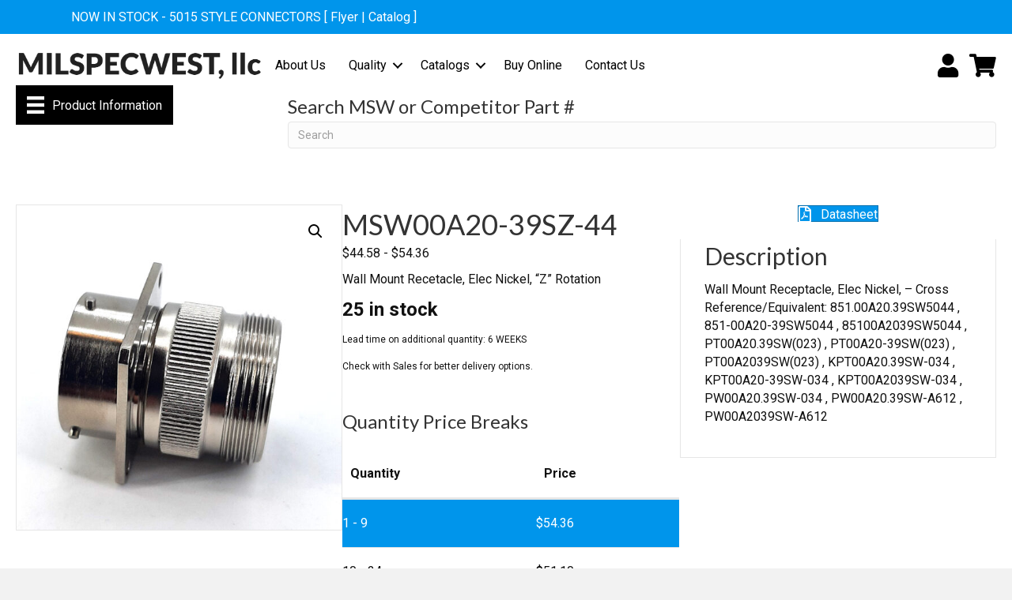

--- FILE ---
content_type: text/css
request_url: https://milspecwest.com/wp-content/uploads/bb-plugin/cache/3d28dc35fa15a4535b3512af16e91330-layout-bundle.css?ver=2.10.0.5-1.5.2.1
body_size: 8640
content:
.fl-builder-content *,.fl-builder-content *:before,.fl-builder-content *:after {-webkit-box-sizing: border-box;-moz-box-sizing: border-box;box-sizing: border-box;}.fl-row:before,.fl-row:after,.fl-row-content:before,.fl-row-content:after,.fl-col-group:before,.fl-col-group:after,.fl-col:before,.fl-col:after,.fl-module:not([data-accepts]):before,.fl-module:not([data-accepts]):after,.fl-module-content:before,.fl-module-content:after {display: table;content: " ";}.fl-row:after,.fl-row-content:after,.fl-col-group:after,.fl-col:after,.fl-module:not([data-accepts]):after,.fl-module-content:after {clear: both;}.fl-clear {clear: both;}.fl-row,.fl-row-content {margin-left: auto;margin-right: auto;min-width: 0;}.fl-row-content-wrap {position: relative;}.fl-builder-mobile .fl-row-bg-photo .fl-row-content-wrap {background-attachment: scroll;}.fl-row-bg-video,.fl-row-bg-video .fl-row-content,.fl-row-bg-embed,.fl-row-bg-embed .fl-row-content {position: relative;}.fl-row-bg-video .fl-bg-video,.fl-row-bg-embed .fl-bg-embed-code {bottom: 0;left: 0;overflow: hidden;position: absolute;right: 0;top: 0;}.fl-row-bg-video .fl-bg-video video,.fl-row-bg-embed .fl-bg-embed-code video {bottom: 0;left: 0px;max-width: none;position: absolute;right: 0;top: 0px;}.fl-row-bg-video .fl-bg-video video {min-width: 100%;min-height: 100%;width: auto;height: auto;}.fl-row-bg-video .fl-bg-video iframe,.fl-row-bg-embed .fl-bg-embed-code iframe {pointer-events: none;width: 100vw;height: 56.25vw; max-width: none;min-height: 100vh;min-width: 177.77vh; position: absolute;top: 50%;left: 50%;-ms-transform: translate(-50%, -50%); -webkit-transform: translate(-50%, -50%); transform: translate(-50%, -50%);}.fl-bg-video-fallback {background-position: 50% 50%;background-repeat: no-repeat;background-size: cover;bottom: 0px;left: 0px;position: absolute;right: 0px;top: 0px;}.fl-row-bg-slideshow,.fl-row-bg-slideshow .fl-row-content {position: relative;}.fl-row .fl-bg-slideshow {bottom: 0;left: 0;overflow: hidden;position: absolute;right: 0;top: 0;z-index: 0;}.fl-builder-edit .fl-row .fl-bg-slideshow * {bottom: 0;height: auto !important;left: 0;position: absolute !important;right: 0;top: 0;}.fl-row-bg-overlay .fl-row-content-wrap:after {border-radius: inherit;content: '';display: block;position: absolute;top: 0;right: 0;bottom: 0;left: 0;z-index: 0;}.fl-row-bg-overlay .fl-row-content {position: relative;z-index: 1;}.fl-row-default-height .fl-row-content-wrap,.fl-row-custom-height .fl-row-content-wrap {display: -webkit-box;display: -webkit-flex;display: -ms-flexbox;display: flex;min-height: 100vh;}.fl-row-overlap-top .fl-row-content-wrap {display: -webkit-inline-box;display: -webkit-inline-flex;display: -moz-inline-box;display: -ms-inline-flexbox;display: inline-flex;width: 100%;}.fl-row-default-height .fl-row-content-wrap,.fl-row-custom-height .fl-row-content-wrap {min-height: 0;}.fl-row-default-height .fl-row-content,.fl-row-full-height .fl-row-content,.fl-row-custom-height .fl-row-content {-webkit-box-flex: 1 1 auto; -moz-box-flex: 1 1 auto;-webkit-flex: 1 1 auto;-ms-flex: 1 1 auto;flex: 1 1 auto;}.fl-row-default-height .fl-row-full-width.fl-row-content,.fl-row-full-height .fl-row-full-width.fl-row-content,.fl-row-custom-height .fl-row-full-width.fl-row-content {max-width: 100%;width: 100%;}.fl-row-default-height.fl-row-align-center .fl-row-content-wrap,.fl-row-full-height.fl-row-align-center .fl-row-content-wrap,.fl-row-custom-height.fl-row-align-center .fl-row-content-wrap {-webkit-align-items: center;-webkit-box-align: center;-webkit-box-pack: center;-webkit-justify-content: center;-ms-flex-align: center;-ms-flex-pack: center;justify-content: center;align-items: center;}.fl-row-default-height.fl-row-align-bottom .fl-row-content-wrap,.fl-row-full-height.fl-row-align-bottom .fl-row-content-wrap,.fl-row-custom-height.fl-row-align-bottom .fl-row-content-wrap {-webkit-align-items: flex-end;-webkit-justify-content: flex-end;-webkit-box-align: end;-webkit-box-pack: end;-ms-flex-align: end;-ms-flex-pack: end;justify-content: flex-end;align-items: flex-end;}.fl-col-group-equal-height {display: flex;flex-wrap: wrap;width: 100%;}.fl-col-group-equal-height.fl-col-group-has-child-loading {flex-wrap: nowrap;}.fl-col-group-equal-height .fl-col,.fl-col-group-equal-height .fl-col-content {display: flex;flex: 1 1 auto;}.fl-col-group-equal-height .fl-col-content {flex-direction: column;flex-shrink: 1;min-width: 1px;max-width: 100%;width: 100%;}.fl-col-group-equal-height:before,.fl-col-group-equal-height .fl-col:before,.fl-col-group-equal-height .fl-col-content:before,.fl-col-group-equal-height:after,.fl-col-group-equal-height .fl-col:after,.fl-col-group-equal-height .fl-col-content:after{content: none;}.fl-col-group-nested.fl-col-group-equal-height.fl-col-group-align-top .fl-col-content,.fl-col-group-equal-height.fl-col-group-align-top .fl-col-content {justify-content: flex-start;}.fl-col-group-nested.fl-col-group-equal-height.fl-col-group-align-center .fl-col-content,.fl-col-group-equal-height.fl-col-group-align-center .fl-col-content {justify-content: center;}.fl-col-group-nested.fl-col-group-equal-height.fl-col-group-align-bottom .fl-col-content,.fl-col-group-equal-height.fl-col-group-align-bottom .fl-col-content {justify-content: flex-end;}.fl-col-group-equal-height.fl-col-group-align-center .fl-col-group {width: 100%;}.fl-col {float: left;min-height: 1px;}.fl-col-bg-overlay .fl-col-content {position: relative;}.fl-col-bg-overlay .fl-col-content:after {border-radius: inherit;content: '';display: block;position: absolute;top: 0;right: 0;bottom: 0;left: 0;z-index: 0;}.fl-col-bg-overlay .fl-module {position: relative;z-index: 2;}.single:not(.woocommerce).single-fl-builder-template .fl-content {width: 100%;}.fl-builder-layer {position: absolute;top:0;left:0;right: 0;bottom: 0;z-index: 0;pointer-events: none;overflow: hidden;}.fl-builder-shape-layer {z-index: 0;}.fl-builder-shape-layer.fl-builder-bottom-edge-layer {z-index: 1;}.fl-row-bg-overlay .fl-builder-shape-layer {z-index: 1;}.fl-row-bg-overlay .fl-builder-shape-layer.fl-builder-bottom-edge-layer {z-index: 2;}.fl-row-has-layers .fl-row-content {z-index: 1;}.fl-row-bg-overlay .fl-row-content {z-index: 2;}.fl-builder-layer > * {display: block;position: absolute;top:0;left:0;width: 100%;}.fl-builder-layer + .fl-row-content {position: relative;}.fl-builder-layer .fl-shape {fill: #aaa;stroke: none;stroke-width: 0;width:100%;}@supports (-webkit-touch-callout: inherit) {.fl-row.fl-row-bg-parallax .fl-row-content-wrap,.fl-row.fl-row-bg-fixed .fl-row-content-wrap {background-position: center !important;background-attachment: scroll !important;}}@supports (-webkit-touch-callout: none) {.fl-row.fl-row-bg-fixed .fl-row-content-wrap {background-position: center !important;background-attachment: scroll !important;}}.fl-clearfix:before,.fl-clearfix:after {display: table;content: " ";}.fl-clearfix:after {clear: both;}.sr-only {position: absolute;width: 1px;height: 1px;padding: 0;overflow: hidden;clip: rect(0,0,0,0);white-space: nowrap;border: 0;}.fl-builder-content .fl-button:is(a, button),.fl-builder-content a.fl-button:visited {border-radius: 4px;display: inline-block;font-size: 16px;font-weight: normal;line-height: 18px;padding: 12px 24px;text-decoration: none;text-shadow: none;}.fl-builder-content .fl-button:hover {text-decoration: none;}.fl-builder-content .fl-button:active {position: relative;top: 1px;}.fl-builder-content .fl-button-width-full .fl-button {width: 100%;display: block;text-align: center;}.fl-builder-content .fl-button-width-custom .fl-button {display: inline-block;text-align: center;max-width: 100%;}.fl-builder-content .fl-button-left {text-align: left;}.fl-builder-content .fl-button-center {text-align: center;}.fl-builder-content .fl-button-right {text-align: right;}.fl-builder-content .fl-button i {font-size: 1.3em;height: auto;margin-right:8px;vertical-align: middle;width: auto;}.fl-builder-content .fl-button i.fl-button-icon-after {margin-left: 8px;margin-right: 0;}.fl-builder-content .fl-button-has-icon .fl-button-text {vertical-align: middle;}.fl-icon-wrap {display: inline-block;}.fl-icon {display: table-cell;vertical-align: middle;}.fl-icon a {text-decoration: none;}.fl-icon i {float: right;height: auto;width: auto;}.fl-icon i:before {border: none !important;height: auto;width: auto;}.fl-icon-text {display: table-cell;text-align: left;padding-left: 15px;vertical-align: middle;}.fl-icon-text-empty {display: none;}.fl-icon-text *:last-child {margin: 0 !important;padding: 0 !important;}.fl-icon-text a {text-decoration: none;}.fl-icon-text span {display: block;}.fl-icon-text span.mce-edit-focus {min-width: 1px;}.fl-module img {max-width: 100%;}.fl-photo {line-height: 0;position: relative;}.fl-photo-align-left {text-align: left;}.fl-photo-align-center {text-align: center;}.fl-photo-align-right {text-align: right;}.fl-photo-content {display: inline-block;line-height: 0;position: relative;max-width: 100%;}.fl-photo-img-svg {width: 100%;}.fl-photo-content img {display: inline;height: auto;max-width: 100%;}.fl-photo-crop-circle img {-webkit-border-radius: 100%;-moz-border-radius: 100%;border-radius: 100%;}.fl-photo-caption {font-size: 13px;line-height: 18px;overflow: hidden;text-overflow: ellipsis;}.fl-photo-caption-below {padding-bottom: 20px;padding-top: 10px;}.fl-photo-caption-hover {background: rgba(0,0,0,0.7);bottom: 0;color: #fff;left: 0;opacity: 0;filter: alpha(opacity = 0);padding: 10px 15px;position: absolute;right: 0;-webkit-transition:opacity 0.3s ease-in;-moz-transition:opacity 0.3s ease-in;transition:opacity 0.3s ease-in;}.fl-photo-content:hover .fl-photo-caption-hover {opacity: 100;filter: alpha(opacity = 100);}.fl-builder-pagination,.fl-builder-pagination-load-more {padding: 40px 0;}.fl-builder-pagination ul.page-numbers {list-style: none;margin: 0;padding: 0;text-align: center;}.fl-builder-pagination li {display: inline-block;list-style: none;margin: 0;padding: 0;}.fl-builder-pagination li a.page-numbers,.fl-builder-pagination li span.page-numbers {border: 1px solid #e6e6e6;display: inline-block;padding: 5px 10px;margin: 0 0 5px;}.fl-builder-pagination li a.page-numbers:hover,.fl-builder-pagination li span.current {background: #f5f5f5;text-decoration: none;}.fl-slideshow,.fl-slideshow * {-webkit-box-sizing: content-box;-moz-box-sizing: content-box;box-sizing: content-box;}.fl-slideshow .fl-slideshow-image img {max-width: none !important;}.fl-slideshow-social {line-height: 0 !important;}.fl-slideshow-social * {margin: 0 !important;}.fl-builder-content .bx-wrapper .bx-viewport {background: transparent;border: none;box-shadow: none;left: 0;}.mfp-wrap button.mfp-arrow,.mfp-wrap button.mfp-arrow:active,.mfp-wrap button.mfp-arrow:hover,.mfp-wrap button.mfp-arrow:focus {background: transparent !important;border: none !important;outline: none;position: absolute;top: 50%;box-shadow: none !important;}.mfp-wrap .mfp-close,.mfp-wrap .mfp-close:active,.mfp-wrap .mfp-close:hover,.mfp-wrap .mfp-close:focus {background: transparent !important;border: none !important;outline: none;position: absolute;top: 0;box-shadow: none !important;}.admin-bar .mfp-wrap .mfp-close,.admin-bar .mfp-wrap .mfp-close:active,.admin-bar .mfp-wrap .mfp-close:hover,.admin-bar .mfp-wrap .mfp-close:focus {top: 32px!important;}img.mfp-img {padding: 0;}.mfp-counter {display: none;}.mfp-wrap .mfp-preloader.fa {font-size: 30px;}.fl-form-field {margin-bottom: 15px;}.fl-form-field input.fl-form-error {border-color: #DD6420;}.fl-form-error-message {clear: both;color: #DD6420;display: none;padding-top: 8px;font-size: 12px;font-weight: lighter;}.fl-form-button-disabled {opacity: 0.5;}.fl-animation {opacity: 0;}body.fl-no-js .fl-animation {opacity: 1;}.fl-builder-preview .fl-animation,.fl-builder-edit .fl-animation,.fl-animated {opacity: 1;}.fl-animated {animation-fill-mode: both;}.fl-button.fl-button-icon-animation i {width: 0 !important;opacity: 0;transition: all 0.2s ease-out;}.fl-button.fl-button-icon-animation:hover i {opacity: 1 !important;}.fl-button.fl-button-icon-animation i.fl-button-icon-after {margin-left: 0px !important;}.fl-button.fl-button-icon-animation:hover i.fl-button-icon-after {margin-left: 10px !important;}.fl-button.fl-button-icon-animation i.fl-button-icon-before {margin-right: 0 !important;}.fl-button.fl-button-icon-animation:hover i.fl-button-icon-before {margin-right: 20px !important;margin-left: -10px;}@media (max-width: 1200px) {}@media (max-width: 992px) { .fl-col-group.fl-col-group-medium-reversed {display: -webkit-flex;display: flex;-webkit-flex-wrap: wrap-reverse;flex-wrap: wrap-reverse;flex-direction: row-reverse;} }@media (max-width: 768px) { .fl-row-content-wrap {background-attachment: scroll !important;}.fl-row-bg-parallax .fl-row-content-wrap {background-attachment: scroll !important;background-position: center center !important;}.fl-col-group.fl-col-group-equal-height {display: block;}.fl-col-group.fl-col-group-equal-height.fl-col-group-custom-width {display: -webkit-box;display: -webkit-flex;display: flex;}.fl-col-group.fl-col-group-responsive-reversed {display: -webkit-flex;display: flex;-webkit-flex-wrap: wrap-reverse;flex-wrap: wrap-reverse;flex-direction: row-reverse;}.fl-col-group.fl-col-group-responsive-reversed .fl-col:not(.fl-col-small-custom-width) {flex-basis: 100%;width: 100% !important;}.fl-col-group.fl-col-group-medium-reversed:not(.fl-col-group-responsive-reversed) {display: unset;display: unset;-webkit-flex-wrap: unset;flex-wrap: unset;flex-direction: unset;}.fl-col {clear: both;float: none;margin-left: auto;margin-right: auto;width: auto !important;}.fl-col-small:not(.fl-col-small-full-width) {max-width: 400px;}.fl-block-col-resize {display:none;}.fl-row[data-node] .fl-row-content-wrap {margin: 0;padding-left: 0;padding-right: 0;}.fl-row[data-node] .fl-bg-video,.fl-row[data-node] .fl-bg-slideshow {left: 0;right: 0;}.fl-col[data-node] .fl-col-content {margin: 0;padding-left: 0;padding-right: 0;} }@media (min-width: 1201px) {html .fl-visible-large:not(.fl-visible-desktop),html .fl-visible-medium:not(.fl-visible-desktop),html .fl-visible-mobile:not(.fl-visible-desktop) {display: none;}}@media (min-width: 993px) and (max-width: 1200px) {html .fl-visible-desktop:not(.fl-visible-large),html .fl-visible-medium:not(.fl-visible-large),html .fl-visible-mobile:not(.fl-visible-large) {display: none;}}@media (min-width: 769px) and (max-width: 992px) {html .fl-visible-desktop:not(.fl-visible-medium),html .fl-visible-large:not(.fl-visible-medium),html .fl-visible-mobile:not(.fl-visible-medium) {display: none;}}@media (max-width: 768px) {html .fl-visible-desktop:not(.fl-visible-mobile),html .fl-visible-large:not(.fl-visible-mobile),html .fl-visible-medium:not(.fl-visible-mobile) {display: none;}}.fl-col-content {display: flex;flex-direction: column;}.fl-row-fixed-width {max-width: 1100px;}.fl-builder-content > .fl-module-box {margin: 0;}.fl-row-content-wrap {margin-top: 0px;margin-right: 0px;margin-bottom: 0px;margin-left: 0px;padding-top: 20px;padding-right: 20px;padding-bottom: 20px;padding-left: 20px;}.fl-module-content, .fl-module:where(.fl-module:not(:has(> .fl-module-content))) {margin-top: 20px;margin-right: 20px;margin-bottom: 20px;margin-left: 20px;}.fl-node-5f7a119dbb64a > .fl-row-content-wrap {background-color: #0095eb;} .fl-node-5f7a119dbb64a > .fl-row-content-wrap {padding-top:0px;padding-bottom:0px;}.fl-node-5f7a0d0fee5b5 > .fl-row-content-wrap {background-color: #ffffff;border-top-width: 1px;border-right-width: 0px;border-bottom-width: 1px;border-left-width: 0px;}.fl-node-5f7a0d0fee5b5 .fl-row-content {max-width: 1400px;} .fl-node-5f7a0d0fee5b5 > .fl-row-content-wrap {padding-top:15px;padding-bottom:10px;}.fl-node-5f7a0d0fee5c2 {width: 25.34%;}.fl-node-5f7a0d0fee5c2 > .fl-col-content {border-top-width: 1px;border-right-width: 1px;border-bottom-width: 1px;border-left-width: 1px;}@media(max-width: 768px) {.fl-builder-content .fl-node-5f7a0d0fee5c2 {width: 80% !important;max-width: none;clear: none;float: left;}}.fl-node-5f7a119dc0c1c {width: 100%;}.fl-node-5f7a7043d6584 {width: 25.29%;}.fl-node-5f7a0d0fee5c4 {width: 60.8%;}.fl-node-5f7a0d0fee5c4 > .fl-col-content {border-top-width: 1px;border-right-width: 1px;border-bottom-width: 1px;border-left-width: 1px;}@media(max-width: 768px) {.fl-builder-content .fl-node-5f7a0d0fee5c4 {width: 20% !important;max-width: none;clear: none;float: left;}}.fl-node-5f7a7043d6587 {width: 74.71%;}.fl-node-5f7a14c4dba13 {width: 13.86%;}.fl-menu ul,.fl-menu li{list-style: none;margin: 0;padding: 0;}.fl-menu .menu:before,.fl-menu .menu:after{content: '';display: table;clear: both;}.fl-menu-horizontal {display: inline-flex;flex-wrap: wrap;align-items: center;}.fl-menu li{position: relative;}.fl-menu a{display: block;padding: 10px;text-decoration: none;}.fl-menu a:hover{text-decoration: none;}.fl-menu .sub-menu{min-width: 220px;}.fl-module[data-node] .fl-menu .fl-menu-expanded .sub-menu {background-color: transparent;-webkit-box-shadow: none;-ms-box-shadow: none;box-shadow: none;}.fl-menu .fl-has-submenu:focus,.fl-menu .fl-has-submenu .sub-menu:focus,.fl-menu .fl-has-submenu-container:focus {outline: 0;}.fl-menu .fl-has-submenu-container:has(span.fl-menu-toggle) {position: relative;}.fl-menu .fl-has-submenu-container:has(button.fl-menu-toggle) {display: grid;grid-template-columns: 1fr 40px;}.fl-menu .fl-menu-accordion .fl-has-submenu > .sub-menu{display: none;}.fl-menu .fl-menu-accordion .fl-has-submenu.fl-active .hide-heading > .sub-menu {box-shadow: none;display: block !important;}.fl-menu span.fl-menu-toggle{position: absolute;top: 0;right: 0;bottom: 0;height: 100%;cursor: pointer;}.fl-menu button.fl-menu-toggle{all: unset;position: relative;cursor: pointer;}.fl-menu .fl-toggle-arrows .fl-menu-toggle:before{border-color: #333;}.fl-menu .fl-menu-expanded .fl-menu-toggle{display: none;}.fl-menu .fl-menu-mobile-toggle {position: relative;padding: 8px;background-color: transparent;border: none;color: #333;border-radius: 0;cursor: pointer;}.fl-menu .fl-menu-mobile-toggle:focus-visible,.fl-menu-mobile-close:focus-visible,.fl-menu .fl-menu-toggle:focus-visible {outline: 2px auto Highlight;outline: 2px auto -webkit-focus-ring-color;}.fl-menu .fl-menu-mobile-toggle.text{width: 100%;text-align: center;}.fl-menu .fl-menu-mobile-toggle.hamburger .fl-menu-mobile-toggle-label,.fl-menu .fl-menu-mobile-toggle.hamburger-label .fl-menu-mobile-toggle-label{display: inline-block;margin-left: 10px;vertical-align: middle;}.fl-menu .fl-menu-mobile-toggle.hamburger .svg-container,.fl-menu .fl-menu-mobile-toggle.hamburger-label .svg-container{display: inline-block;position: relative;width: 1.4em;height: 1.4em;vertical-align: middle;}.fl-menu .fl-menu-mobile-toggle.hamburger .hamburger-menu,.fl-menu .fl-menu-mobile-toggle.hamburger-label .hamburger-menu{position: absolute;top: 0;left: 0;right: 0;bottom: 0;}.fl-menu .fl-menu-mobile-toggle.hamburger .hamburger-menu rect,.fl-menu .fl-menu-mobile-toggle.hamburger-label .hamburger-menu rect{fill: currentColor;}li.mega-menu .hide-heading > a,li.mega-menu .hide-heading > .fl-has-submenu-container,li.mega-menu-disabled .hide-heading > a,li.mega-menu-disabled .hide-heading > .fl-has-submenu-container {display: none;}ul.fl-menu-horizontal li.mega-menu {position: static;}ul.fl-menu-horizontal li.mega-menu > ul.sub-menu {top: inherit !important;left: 0 !important;right: 0 !important;width: 100%;}ul.fl-menu-horizontal li.mega-menu.fl-has-submenu:hover > ul.sub-menu,ul.fl-menu-horizontal li.mega-menu.fl-has-submenu.focus > ul.sub-menu {display: flex !important;}ul.fl-menu-horizontal li.mega-menu > ul.sub-menu li {border-color: transparent;}ul.fl-menu-horizontal li.mega-menu > ul.sub-menu > li {width: 100%;}ul.fl-menu-horizontal li.mega-menu > ul.sub-menu > li > .fl-has-submenu-container a {font-weight: bold;}ul.fl-menu-horizontal li.mega-menu > ul.sub-menu > li > .fl-has-submenu-container a:hover {background: transparent;}ul.fl-menu-horizontal li.mega-menu > ul.sub-menu .fl-menu-toggle {display: none;}ul.fl-menu-horizontal li.mega-menu > ul.sub-menu ul.sub-menu {background: transparent;-webkit-box-shadow: none;-ms-box-shadow: none;box-shadow: none;display: block;min-width: 0;opacity: 1;padding: 0;position: static;visibility: visible;}:where(.fl-col-group-medium-reversed, .fl-col-group-responsive-reversed, .fl-col-group-equal-height.fl-col-group-custom-width) > .fl-menu-mobile-clone {flex: 1 1 100%;}.fl-menu-mobile-clone {clear: both;}.fl-menu-mobile-clone .fl-menu .menu {float: none !important;}.fl-menu-mobile-flyout .fl-menu-mobile-close,.fl-menu-mobile-flyout .fl-menu-mobile-close:hover,.fl-menu-mobile-flyout .fl-menu-mobile-close:focus {background: none;border: 0 none;color: inherit;font-size: 18px;padding: 10px 15px;margin: 5px 0;cursor: pointer;}.fl-node-5f7a0d0fee5c6 .menu-item a {color: #000000;}.fl-node-5f7a0d0fee5c6 .fl-menu .fl-toggle-arrows .fl-menu-toggle:before{border-color: #000000;}.fl-node-5f7a0d0fee5c6 .menu-item :is(*:focus, a:hover, .fl-has-submenu-container:hover > *),.fl-node-5f7a0d0fee5c6 .current-menu-item > a,.fl-node-5f7a0d0fee5c6 .current-menu-item > .fl-has-submenu-container > * {background-color: #0095eb;color: #ffffff;}.fl-node-5f7a0d0fee5c6 .fl-toggle-arrows :is(.fl-menu-toggle:focus, .fl-has-submenu-container:hover > .fl-menu-toggle):before,.fl-node-5f7a0d0fee5c6 .fl-toggle-arrows .current-menu-item > .fl-has-submenu-container > .fl-menu-toggle:before{border-color: #ffffff;}.fl-node-5f7a0d0fee5c6 .menu .fl-has-submenu .sub-menu{display: none;}.fl-node-5f7a0d0fee5c6 .fl-menu .sub-menu {background-color: #ffffff;-webkit-box-shadow: 0 1px 20px rgba(0,0,0,0.1);-ms-box-shadow: 0 1px 20px rgba(0,0,0,0.1);box-shadow: 0 1px 20px rgba(0,0,0,0.1);}.fl-node-5f7a0d0fee5c6 .fl-menu .fl-menu-toggle:before{content: '';position: absolute;right: 50%;top: 50%;z-index: 1;display: block;width: 9px;height: 9px;margin: -5px -5px 0 0;border-right: 2px solid;border-bottom: 2px solid;-webkit-transform-origin: right bottom;-ms-transform-origin: right bottom;transform-origin: right bottom;-webkit-transform: translateX( -5px ) rotate( 45deg );-ms-transform: translateX( -5px ) rotate( 45deg );transform: translateX( -5px ) rotate( 45deg );}.fl-node-5f7a0d0fee5c6 .fl-menu .fl-has-submenu.focus > .fl-has-submenu-container > .fl-menu-toggle,.fl-node-5f7a0d0fee5c6 .fl-menu .fl-has-submenu.fl-active > .fl-has-submenu-container .fl-menu-toggle,.fl-node-5f7a0d0fee5c6 .fl-menu:not(.no-hover) .fl-has-submenu:hover > .fl-has-submenu-container > .fl-menu-toggle{-webkit-transform: rotate( -180deg );-ms-transform: rotate( -180deg );transform: rotate( -180deg );}.fl-node-5f7a0d0fee5c6 .fl-menu-horizontal.fl-toggle-arrows .fl-has-submenu-container a{padding-right: 28px;}.fl-node-5f7a0d0fee5c6 .fl-menu-horizontal.fl-toggle-arrows .fl-menu-toggle{width: 28px;}.fl-node-5f7a0d0fee5c6 .fl-menu-horizontal.fl-toggle-arrows .fl-menu-toggle,.fl-node-5f7a0d0fee5c6 .fl-menu-vertical.fl-toggle-arrows .fl-menu-toggle{width: 28px;}.fl-node-5f7a0d0fee5c6 .fl-menu li{border-top: 1px solid transparent;}.fl-node-5f7a0d0fee5c6 .fl-menu li:first-child{border-top: none;}@media ( max-width: 768px ) {.fl-node-5f7a0d0fee5c6 .fl-menu ul.menu {display: none;float: none;}.fl-node-5f7a0d0fee5c6 .fl-menu .sub-menu {-webkit-box-shadow: none;-ms-box-shadow: none;box-shadow: none;}.fl-node-5f7a0d0fee5c6 .fl-menu:not(.no-hover) .fl-has-submenu:hover > .sub-menu,.fl-node-5f7a0d0fee5c6 .mega-menu.fl-active .hide-heading > .sub-menu,.fl-node-5f7a0d0fee5c6 .mega-menu-disabled.fl-active .hide-heading > .sub-menu {display: block !important;}.fl-node-5f7a0d0fee5c6 .fl-menu-logo,.fl-node-5f7a0d0fee5c6 .fl-menu-search-item {display: none;}} @media ( min-width: 769px ) {.fl-node-5f7a0d0fee5c6 .fl-menu .menu > li{ display: inline-block; }.fl-node-5f7a0d0fee5c6 .menu li{border-left: 1px solid transparent;border-top: none;}.fl-node-5f7a0d0fee5c6 .menu li:first-child{border: none;}.fl-node-5f7a0d0fee5c6 .menu li li{border-top: 1px solid transparent;border-left: none;}.fl-node-5f7a0d0fee5c6 .menu .fl-has-submenu .sub-menu{position: absolute;top: 100%;left: 0;z-index: 10;visibility: hidden;opacity: 0;text-align:left;}.fl-node-5f7a0d0fee5c6 .fl-has-submenu .fl-has-submenu .sub-menu{top: 0;left: 100%;}.fl-node-5f7a0d0fee5c6 .fl-menu .fl-has-submenu:hover > .sub-menu,.fl-node-5f7a0d0fee5c6 .fl-menu .fl-has-submenu.focus > .sub-menu{display: block;visibility: visible;opacity: 1;}.fl-node-5f7a0d0fee5c6 .menu .fl-has-submenu.fl-menu-submenu-right .sub-menu{left: inherit;right: 0;}.fl-node-5f7a0d0fee5c6 .menu .fl-has-submenu .fl-has-submenu.fl-menu-submenu-right .sub-menu{top: 0;left: inherit;right: 100%;}.fl-node-5f7a0d0fee5c6 .fl-menu .fl-has-submenu.fl-active > .fl-has-submenu-container .fl-menu-toggle{-webkit-transform: none;-ms-transform: none;transform: none;}.fl-node-5f7a0d0fee5c6 .fl-menu .fl-has-submenu .fl-has-submenu .fl-menu-toggle:before{-webkit-transform: translateY( -5px ) rotate( -45deg );-ms-transform: translateY( -5px ) rotate( -45deg );transform: translateY( -5px ) rotate( -45deg );}.fl-node-5f7a0d0fee5c6 ul.sub-menu {padding-top: 0px;padding-right: 0px;padding-bottom: 0px;padding-left: 0px;}.fl-node-5f7a0d0fee5c6 ul.sub-menu a {}.fl-node-5f7a0d0fee5c6 .fl-menu .fl-menu-mobile-toggle{display: none;}}.fl-node-5f7a0d0fee5c6 .fl-menu .fl-menu-mobile-toggle {color: #000000;font-size: 16px;text-transform: none;padding-top: 14px;padding-right: 14px;padding-bottom: 14px;padding-left: 14px;border-color: rgba( 0,0,0,0.1 );}.fl-node-5f7a0d0fee5c6 .fl-menu .fl-menu-mobile-toggle rect,.fl-node-5f7a0d0fee5c6 .fl-menu .fl-menu-mobile-toggle.hamburger .hamburger-menu rect {fill: #000000;}.fl-node-5f7a0d0fee5c6 .fl-menu .fl-menu-mobile-toggle:hover,.fl-node-5f7a0d0fee5c6 .fl-menu .fl-menu-mobile-toggle.fl-active {color: #ffffff;background-color: #0095eb;}.fl-node-5f7a0d0fee5c6 .fl-menu .fl-menu-mobile-toggle:hover rect,.fl-node-5f7a0d0fee5c6 .fl-menu .fl-menu-mobile-toggle.fl-active rect,.fl-node-5f7a0d0fee5c6 .fl-menu .fl-menu-mobile-toggle.hamburger:hover .hamburger-menu rect,.fl-node-5f7a0d0fee5c6 .fl-menu .fl-menu-mobile-toggle.fl-active .hamburger-menu rect {fill: #ffffff;}.fl-node-5f7a0d0fee5c6 ul.fl-menu-horizontal li.mega-menu > ul.sub-menu > li > .fl-has-submenu-container a:hover {color: #000000;}.fl-node-5f7a0d0fee5c6 .fl-menu .menu, .fl-node-5f7a0d0fee5c6 .fl-menu .menu > li {font-size: 16px;line-height: 1;text-transform: none;}.fl-node-5f7a0d0fee5c6 .fl-menu {text-align: left;}.fl-node-5f7a0d0fee5c6 .fl-menu .menu {justify-content: left;}.fl-node-5f7a0d0fee5c6 .menu a {padding-top: 14px;padding-right: 14px;padding-bottom: 14px;padding-left: 14px;}.fl-node-5f7a0d0fee5c6 .fl-menu .menu .sub-menu > li {font-size: 16px;line-height: 1;}.fl-node-5f7a0d0fee5c6 .fl-menu .fl-menu-mobile-toggle {float: left;}@media(max-width: 1200px) {.fl-node-5f7a0d0fee5c6 .fl-menu .fl-menu-mobile-toggle {float: none;}}@media(max-width: 992px) {.fl-node-5f7a0d0fee5c6 .fl-menu .fl-menu-mobile-toggle {float: none;}}@media(max-width: 768px) {.fl-node-5f7a0d0fee5c6 .menu li.fl-has-submenu ul.sub-menu {padding-left: 15px;}.fl-node-5f7a0d0fee5c6 .fl-menu .sub-menu {background-color: transparent;}.fl-node-5f7a0d0fee5c6 .fl-menu .fl-menu-mobile-toggle {float: none;}}img.mfp-img {padding-bottom: 40px !important;}.fl-builder-edit .fl-fill-container img {transition: object-position .5s;}.fl-fill-container :is(.fl-module-content, .fl-photo, .fl-photo-content, img) {height: 100% !important;width: 100% !important;}@media (max-width: 768px) { .fl-photo-content,.fl-photo-img {max-width: 100%;} }.fl-node-5f7a109e7494d, .fl-node-5f7a109e7494d .fl-photo {text-align: center;}.fl-builder-content .fl-rich-text strong {font-weight: bold;}.fl-module.fl-rich-text p:last-child {margin-bottom: 0;}.fl-builder-edit .fl-module.fl-rich-text p:not(:has(~ *:not(.fl-block-overlay))) {margin-bottom: 0;}.fl-builder-content .fl-node-5f7a119dbb2d5 .fl-module-content .fl-rich-text,.fl-builder-content .fl-node-5f7a119dbb2d5 .fl-module-content .fl-rich-text * {color: #ffffff;}.fl-builder-content .fl-node-5f7a119dbb2d5 .fl-rich-text, .fl-builder-content .fl-node-5f7a119dbb2d5 .fl-rich-text *:not(b, strong) {font-family: Roboto, sans-serif;font-weight: 700;font-size: 16px;text-align: center;} .fl-node-5f7a119dbb2d5 > .fl-module-content {margin-top:10px;margin-bottom:0px;}.fl-icon-group .fl-icon {display: inline-block;margin-bottom: 10px;margin-top: 10px;}.fl-node-5f7a14c4db8fa .fl-icon i, .fl-node-5f7a14c4db8fa .fl-icon i:before {font-size: 30px;}.fl-node-5f7a14c4db8fa .fl-icon-wrap .fl-icon-text {height: 52.5px;}@media(max-width: 1200px) {.fl-node-5f7a14c4db8fa .fl-icon-wrap .fl-icon-text {height: 52.5px;}}@media(max-width: 992px) {.fl-node-5f7a14c4db8fa .fl-icon-wrap .fl-icon-text {height: 52.5px;}}@media(max-width: 768px) {.fl-node-5f7a14c4db8fa .fl-icon-wrap .fl-icon-text {height: 52.5px;}}.fl-node-5f7a14c4db8fa .fl-module-content .fl-icon:nth-child(1) i,.fl-node-5f7a14c4db8fa .fl-module-content .fl-icon:nth-child(1) i:before {color: #000000;}.fl-node-5f7a14c4db8fa .fl-module-content .fl-icon:nth-child(1) i:hover,.fl-node-5f7a14c4db8fa .fl-module-content .fl-icon:nth-child(1) i:hover:before,.fl-node-5f7a14c4db8fa .fl-module-content .fl-icon:nth-child(1) a:hover i,.fl-node-5f7a14c4db8fa .fl-module-content .fl-icon:nth-child(1) a:hover i:before {color: #0095eb;}.fl-node-5f7a14c4db8fa .fl-module-content .fl-icon:nth-child(2) i,.fl-node-5f7a14c4db8fa .fl-module-content .fl-icon:nth-child(2) i:before {color: #000000;}.fl-node-5f7a14c4db8fa .fl-module-content .fl-icon:nth-child(2) i:hover,.fl-node-5f7a14c4db8fa .fl-module-content .fl-icon:nth-child(2) i:hover:before,.fl-node-5f7a14c4db8fa .fl-module-content .fl-icon:nth-child(2) a:hover i,.fl-node-5f7a14c4db8fa .fl-module-content .fl-icon:nth-child(2) a:hover i:before {color: #0095eb;}.fl-node-5f7a14c4db8fa .fl-icon-group {text-align: right;}.fl-node-5f7a14c4db8fa .fl-icon + .fl-icon {margin-left: 10px;}.fl-node-5f7a705ce0b29 .fl-menu .menu {background-color : #eeeeee;}.fl-node-5f7a705ce0b29 .menu-item a {color: #000000;}.fl-node-5f7a705ce0b29 .fl-menu .fl-toggle-none .fl-menu-toggle:before{border-color: #000000;}.fl-node-5f7a705ce0b29 .menu-item :is(*:focus, a:hover, .fl-has-submenu-container:hover > *),.fl-node-5f7a705ce0b29 .current-menu-item > a,.fl-node-5f7a705ce0b29 .current-menu-item > .fl-has-submenu-container > * {background-color: #cccccc;color: #000000;}.fl-node-5f7a705ce0b29 .fl-toggle-none :is(.fl-menu-toggle:focus, .fl-has-submenu-container:hover > .fl-menu-toggle):before,.fl-node-5f7a705ce0b29 .fl-toggle-none .current-menu-item > .fl-has-submenu-container > .fl-menu-toggle:before{border-color: #000000;}.fl-node-5f7a705ce0b29 .fl-menu .sub-menu {background-color: #eeeeee;-webkit-box-shadow: 0 1px 20px rgba(0,0,0,0.1);-ms-box-shadow: 0 1px 20px rgba(0,0,0,0.1);box-shadow: 0 1px 20px rgba(0,0,0,0.1);}.fl-node-5f7a705ce0b29 .fl-menu .fl-menu-toggle:before{content: '';position: absolute;right: 50%;top: 50%;z-index: 1;display: block;width: 9px;height: 9px;margin: -5px -5px 0 0;border-right: 2px solid;border-bottom: 2px solid;-webkit-transform-origin: right bottom;-ms-transform-origin: right bottom;transform-origin: right bottom;-webkit-transform: translateX( -5px ) rotate( 45deg );-ms-transform: translateX( -5px ) rotate( 45deg );transform: translateX( -5px ) rotate( 45deg );}.fl-node-5f7a705ce0b29 .fl-menu .fl-has-submenu.focus > .fl-has-submenu-container > .fl-menu-toggle,.fl-node-5f7a705ce0b29 .fl-menu .fl-has-submenu.fl-active > .fl-has-submenu-container .fl-menu-toggle,.fl-node-5f7a705ce0b29 .fl-menu:not(.no-hover) .fl-has-submenu:hover > .fl-has-submenu-container > .fl-menu-toggle{-webkit-transform: rotate( -180deg );-ms-transform: rotate( -180deg );transform: rotate( -180deg );}.fl-node-5f7a705ce0b29 .fl-menu-accordion.fl-toggle-arrows .fl-has-submenu-container a{padding-right: 28px;}.fl-node-5f7a705ce0b29 .fl-menu-accordion.fl-toggle-arrows .fl-menu-toggle{width: 28px;}.fl-node-5f7a705ce0b29 .fl-menu-horizontal.fl-toggle-arrows .fl-menu-toggle,.fl-node-5f7a705ce0b29 .fl-menu-vertical.fl-toggle-arrows .fl-menu-toggle{width: 28px;}.fl-node-5f7a705ce0b29 .fl-menu li{border-top: 1px solid transparent;}.fl-node-5f7a705ce0b29 .fl-menu li:first-child{border-top: none;}.fl-node-5f7a705ce0b29 .fl-menu ul.menu {display: none;}.fl-node-5f7a705ce0b29 .fl-menu .sub-menu {-webkit-box-shadow: none;-ms-box-shadow: none;box-shadow: none;}.fl-node-5f7a705ce0b29 .fl-menu:not(.no-hover) .fl-has-submenu:hover > .sub-menu,.fl-node-5f7a705ce0b29 .mega-menu.fl-active .hide-heading > .sub-menu,.fl-node-5f7a705ce0b29 .mega-menu-disabled.fl-active .hide-heading > .sub-menu {display: block !important;}.fl-node-5f7a705ce0b29 .fl-menu-logo,.fl-node-5f7a705ce0b29 .fl-menu-search-item {display: none;}.fl-node-5f7a705ce0b29 .fl-menu .fl-menu-mobile-toggle {color: #000000;background-color: #eeeeee;font-size: 16px;text-transform: none;padding-top: 14px;padding-right: 14px;padding-bottom: 14px;padding-left: 14px;border-color: rgba( 0,0,0,0.1 );}.fl-node-5f7a705ce0b29 .fl-menu .fl-menu-mobile-toggle rect,.fl-node-5f7a705ce0b29 .fl-menu .fl-menu-mobile-toggle.hamburger .hamburger-menu rect {fill: #000000;}.fl-node-5f7a705ce0b29 .fl-menu .fl-menu-mobile-toggle:hover,.fl-node-5f7a705ce0b29 .fl-menu .fl-menu-mobile-toggle.fl-active {color: #000000;background-color: #cccccc;}.fl-node-5f7a705ce0b29 .fl-menu .fl-menu-mobile-toggle:hover rect,.fl-node-5f7a705ce0b29 .fl-menu .fl-menu-mobile-toggle.fl-active rect,.fl-node-5f7a705ce0b29 .fl-menu .fl-menu-mobile-toggle.hamburger:hover .hamburger-menu rect,.fl-node-5f7a705ce0b29 .fl-menu .fl-menu-mobile-toggle.fl-active .hamburger-menu rect {fill: #000000;}.fl-node-5f7a705ce0b29 ul.fl-menu-horizontal li.mega-menu > ul.sub-menu > li > .fl-has-submenu-container a:hover {color: #000000;}.fl-node-5f7a705ce0b29 .fl-menu .menu, .fl-node-5f7a705ce0b29 .fl-menu .menu > li {font-size: 16px;line-height: 1;}.fl-node-5f7a705ce0b29 .menu a {padding-top: 14px;padding-right: 14px;padding-bottom: 14px;padding-left: 14px;}.fl-node-5f7a705ce0b29 .fl-menu .menu .sub-menu > li {font-size: 16px;line-height: 1;}.fl-node-5f7a705ce0b29 .fl-menu .sub-menu {background-color: transparent;} .fl-node-6129173549618 > .fl-module-content {margin-top:10px;margin-right:0px;margin-left:30px;}@media (max-width: 768px) { .fl-node-6129173549618 > .fl-module-content { margin-left:20px; } }.fl-builder-content[data-type="header"].fl-theme-builder-header-sticky {position: fixed;width: 100%;z-index: 100;}.fl-theme-builder-flyout-menu-push-left .fl-builder-content[data-type="header"].fl-theme-builder-header-sticky {left: auto !important;transition: left 0.2s !important;}.fl-theme-builder-flyout-menu-push-right .fl-builder-content[data-type="header"].fl-theme-builder-header-sticky {right: auto !important;transition: right 0.2s !important;}.fl-builder-content[data-type="header"].fl-theme-builder-header-sticky .fl-menu .fl-menu-mobile-opacity {height: 100vh;width: 100vw;}.fl-builder-content[data-type="header"]:not([data-overlay="1"]).fl-theme-builder-header-sticky .fl-menu-mobile-flyout {top: 0px;}.fl-theme-builder-flyout-menu-active body {margin-left: 0px !important;margin-right: 0px !important;}.fl-theme-builder-has-flyout-menu, .fl-theme-builder-has-flyout-menu body {overflow-x: hidden;}.fl-theme-builder-flyout-menu-push-right {right: 0px;transition: right 0.2s ease-in-out;}.fl-theme-builder-flyout-menu-push-left {left: 0px;transition: left 0.2s ease-in-out;}.fl-theme-builder-flyout-menu-active .fl-theme-builder-flyout-menu-push-right {position: relative;right: 250px;}.fl-theme-builder-flyout-menu-active .fl-theme-builder-flyout-menu-push-left {position: relative;left: 250px;}.fl-theme-builder-flyout-menu-active .fl-builder-content[data-type="header"] .fl-menu-disable-transition {transition: none;}.fl-builder-content[data-shrink="1"] .fl-row-content-wrap,.fl-builder-content[data-shrink="1"] .fl-col-content,.fl-builder-content[data-shrink="1"] .fl-module-content,.fl-builder-content[data-shrink="1"] img {-webkit-transition: all 0.4s ease-in-out, background-position 1ms;-moz-transition: all 0.4s ease-in-out, background-position 1ms;transition: all 0.4s ease-in-out, background-position 1ms;}.fl-builder-content[data-shrink="1"] img {width: auto;}.fl-builder-content[data-shrink="1"] img.fl-photo-img {width: auto;height: auto;}.fl-builder-content[data-type="header"].fl-theme-builder-header-shrink .fl-row-content-wrap {margin-bottom: 0;margin-top: 0;}.fl-theme-builder-header-shrink-row-bottom.fl-row-content-wrap {padding-bottom: 5px;}.fl-theme-builder-header-shrink-row-top.fl-row-content-wrap {padding-top: 5px;}.fl-builder-content[data-type="header"].fl-theme-builder-header-shrink .fl-col-content {margin-bottom: 0;margin-top: 0;padding-bottom: 0;padding-top: 0;}.fl-theme-builder-header-shrink-module-bottom.fl-module-content,.fl-theme-builder-header-shrink-module-bottom.fl-module:where(.fl-module:not(:has(> .fl-module-content))) {margin-bottom: 5px;}.fl-theme-builder-header-shrink-module-top.fl-module-content,.fl-theme-builder-header-shrink-module-bottom.fl-module:where(.fl-module:not(:has(> .fl-module-content))) {margin-top: 5px;}.fl-builder-content[data-type="header"].fl-theme-builder-header-shrink img {-webkit-transition: all 0.4s ease-in-out, background-position 1ms;-moz-transition: all 0.4s ease-in-out, background-position 1ms;transition: all 0.4s ease-in-out, background-position 1ms;}.fl-builder-content[data-overlay="1"]:not(.fl-theme-builder-header-sticky):not(.fl-builder-content-editing) {position: absolute;width: 100%;z-index: 100;}.fl-builder-edit body:not(.single-fl-theme-layout) .fl-builder-content[data-overlay="1"] {display: none;}body:not(.single-fl-theme-layout) .fl-builder-content[data-overlay="1"]:not(.fl-theme-builder-header-scrolled):not([data-overlay-bg="default"]) .fl-row-content-wrap,body:not(.single-fl-theme-layout) .fl-builder-content[data-overlay="1"]:not(.fl-theme-builder-header-scrolled):not([data-overlay-bg="default"]) .fl-col-content,body:not(.single-fl-theme-layout) .fl-builder-content[data-overlay="1"]:not(.fl-theme-builder-header-scrolled):not([data-overlay-bg="default"]) .fl-module-box {background: transparent;}.fl-theme-builder-woo-notices {margin: 0 auto;padding: 40px;}.fl-theme-builder-woo-notices .woocommerce-message {margin: 0 !important;}.woocommerce .fl-module-fl-woo-cart-button form.cart div.quantity {display: -webkit-box;}@media (min-width: 768px) {.woocommerce .fl-module-fl-woo-related-products .related ul.products,.woocommerce .fl-module-fl-woo-product-upsells .up-sells ul.products {display: block;}.woocommerce .fl-module-fl-woo-related-products .related ul.products li.product{width: 22.05% !important;margin-left: 10px;margin-right: 10px;}.woocommerce .fl-module-fl-woo-product-upsells .up-sells ul.products li.product {width: 22.05% !important;margin-left: 10px;margin-right: 10px;}}.fl-node-5f7a3b3737a64 {color: #cccccc;}.fl-builder-content .fl-node-5f7a3b3737a64 *:not(input):not(textarea):not(select):not(a):not(h1):not(h2):not(h3):not(h4):not(h5):not(h6):not(.fl-menu-mobile-toggle) {color: inherit;}.fl-builder-content .fl-node-5f7a3b3737a64 .fl-row-content-wrap a {color: #cccccc;}.fl-builder-content .fl-node-5f7a3b3737a64 .fl-row-content-wrap a:hover {color: #ffffff;}.fl-builder-content .fl-node-5f7a3b3737a64 h1,.fl-builder-content .fl-node-5f7a3b3737a64 h2,.fl-builder-content .fl-node-5f7a3b3737a64 h3,.fl-builder-content .fl-node-5f7a3b3737a64 h4,.fl-builder-content .fl-node-5f7a3b3737a64 h5,.fl-builder-content .fl-node-5f7a3b3737a64 h6,.fl-builder-content .fl-node-5f7a3b3737a64 h1 a,.fl-builder-content .fl-node-5f7a3b3737a64 h2 a,.fl-builder-content .fl-node-5f7a3b3737a64 h3 a,.fl-builder-content .fl-node-5f7a3b3737a64 h4 a,.fl-builder-content .fl-node-5f7a3b3737a64 h5 a,.fl-builder-content .fl-node-5f7a3b3737a64 h6 a {color: #cccccc;}.fl-node-5f7a3b3737a64 > .fl-row-content-wrap {background-color: #111111;border-top-width: 1px;border-right-width: 0px;border-bottom-width: 1px;border-left-width: 0px;}.fl-node-5f7a3b3737a64 .fl-row-content {max-width: 1400px;} .fl-node-5f7a3b3737a64 > .fl-row-content-wrap {padding-top:40px;padding-bottom:40px;}.fl-node-5f7a3b3737a50 {color: #ffffff;}.fl-builder-content .fl-node-5f7a3b3737a50 *:not(input):not(textarea):not(select):not(a):not(h1):not(h2):not(h3):not(h4):not(h5):not(h6):not(.fl-menu-mobile-toggle) {color: inherit;}.fl-builder-content .fl-node-5f7a3b3737a50 a {color: #ffffff;}.fl-builder-content .fl-node-5f7a3b3737a50 a:hover {color: #ffffff;}.fl-builder-content .fl-node-5f7a3b3737a50 h1,.fl-builder-content .fl-node-5f7a3b3737a50 h2,.fl-builder-content .fl-node-5f7a3b3737a50 h3,.fl-builder-content .fl-node-5f7a3b3737a50 h4,.fl-builder-content .fl-node-5f7a3b3737a50 h5,.fl-builder-content .fl-node-5f7a3b3737a50 h6,.fl-builder-content .fl-node-5f7a3b3737a50 h1 a,.fl-builder-content .fl-node-5f7a3b3737a50 h2 a,.fl-builder-content .fl-node-5f7a3b3737a50 h3 a,.fl-builder-content .fl-node-5f7a3b3737a50 h4 a,.fl-builder-content .fl-node-5f7a3b3737a50 h5 a,.fl-builder-content .fl-node-5f7a3b3737a50 h6 a {color: #ffffff;}.fl-node-5f7a3b3737a50 > .fl-row-content-wrap {background-color: #111111;border-style: solid;border-width: 0;background-clip: border-box;border-color: #646464;border-top-width: 1px;border-right-width: 0px;border-bottom-width: 0px;border-left-width: 0px;}.fl-node-5f7a3b3737a50 .fl-row-content {max-width: 1400px;} .fl-node-5f7a3b3737a50 > .fl-row-content-wrap {padding-top:20px;padding-bottom:20px;}.fl-node-5f7a3b3737a62 {width: 33.333%;}.fl-node-5f7a3b3737a68 {width: 33.33%;}.fl-node-5f7a3b3737a68 > .fl-col-content {border-top-width: 1px;border-right-width: 1px;border-bottom-width: 1px;border-left-width: 1px;}.fl-node-5f7a3b3737a67 {width: 33.33%;}.fl-node-5f7a3b3737a67 > .fl-col-content {border-top-width: 1px;border-right-width: 1px;border-bottom-width: 1px;border-left-width: 1px;}.fl-node-5f7a3fff0ae72 {width: 33.334%;}.fl-node-5f7a3b3737a66 {width: 33.33%;}.fl-node-5f7a3b3737a66 > .fl-col-content {border-top-width: 1px;border-right-width: 1px;border-bottom-width: 1px;border-left-width: 1px;}.fl-node-5f7a4419b96c5 {width: 33.333%;}.fl-builder-content .fl-node-5f7a3b3737a63 .fl-module-content .fl-rich-text,.fl-builder-content .fl-node-5f7a3b3737a63 .fl-module-content .fl-rich-text * {color: #cccccc;} .fl-node-5f7a3b3737a63 > .fl-module-content {margin-top:5px;margin-bottom:0px;}@media (max-width: 768px) { .fl-module-icon {text-align: center;} }.fl-node-5f7a3b3737a6a .fl-icon i,.fl-node-5f7a3b3737a6a .fl-icon i:before {color: #9b9b9b;}.fl-node-5f7a3b3737a6a .fl-icon i:hover,.fl-node-5f7a3b3737a6a .fl-icon i:hover:before,.fl-node-5f7a3b3737a6a .fl-icon a:hover i,.fl-node-5f7a3b3737a6a .fl-icon a:hover i:before {color: #7f7f7f;}.fl-node-5f7a3b3737a6a .fl-icon i, .fl-node-5f7a3b3737a6a .fl-icon i:before {font-size: 16px;}.fl-node-5f7a3b3737a6a .fl-icon-wrap .fl-icon-text {height: 28px;}.fl-node-5f7a3b3737a6a.fl-module-icon {text-align: left;}@media(max-width: 1200px) {.fl-node-5f7a3b3737a6a .fl-icon-wrap .fl-icon-text {height: 28px;}}@media(max-width: 992px) {.fl-node-5f7a3b3737a6a .fl-icon-wrap .fl-icon-text {height: 28px;}}@media(max-width: 768px) {.fl-node-5f7a3b3737a6a .fl-icon-wrap .fl-icon-text {height: 28px;}} .fl-node-5f7a3b3737a6a > .fl-module-content {margin-top:0px;margin-bottom:0px;margin-left:5px;}.fl-node-5f7a3b3737a6b .fl-icon i,.fl-node-5f7a3b3737a6b .fl-icon i:before {color: #9b9b9b;}.fl-node-5f7a3b3737a6b .fl-icon i, .fl-node-5f7a3b3737a6b .fl-icon i:before {font-size: 16px;}.fl-node-5f7a3b3737a6b .fl-icon-wrap .fl-icon-text {height: 28px;}.fl-node-5f7a3b3737a6b.fl-module-icon {text-align: left;}@media(max-width: 1200px) {.fl-node-5f7a3b3737a6b .fl-icon-wrap .fl-icon-text {height: 28px;}}@media(max-width: 992px) {.fl-node-5f7a3b3737a6b .fl-icon-wrap .fl-icon-text {height: 28px;}}@media(max-width: 768px) {.fl-node-5f7a3b3737a6b .fl-icon-wrap .fl-icon-text {height: 28px;}} .fl-node-5f7a3b3737a6b > .fl-module-content {margin-top:0px;margin-right:0px;margin-bottom:0px;margin-left:3px;}.fl-node-5f7a3b3737a71 .fl-icon i,.fl-node-5f7a3b3737a71 .fl-icon i:before {color: #9b9b9b;}.fl-node-5f7a3b3737a71 .fl-icon i:hover,.fl-node-5f7a3b3737a71 .fl-icon i:hover:before,.fl-node-5f7a3b3737a71 .fl-icon a:hover i,.fl-node-5f7a3b3737a71 .fl-icon a:hover i:before {color: #7f7f7f;}.fl-node-5f7a3b3737a71 .fl-icon i, .fl-node-5f7a3b3737a71 .fl-icon i:before {font-size: 16px;}.fl-node-5f7a3b3737a71 .fl-icon-wrap .fl-icon-text {height: 28px;}.fl-node-5f7a3b3737a71.fl-module-icon {text-align: left;}@media(max-width: 1200px) {.fl-node-5f7a3b3737a71 .fl-icon-wrap .fl-icon-text {height: 28px;}}@media(max-width: 992px) {.fl-node-5f7a3b3737a71 .fl-icon-wrap .fl-icon-text {height: 28px;}}@media(max-width: 768px) {.fl-node-5f7a3b3737a71 .fl-icon-wrap .fl-icon-text {height: 28px;}} .fl-node-5f7a3b3737a71 > .fl-module-content {margin-top:0px;margin-bottom:0px;margin-left:5px;}.fl-node-5f7a3b3737a72 .fl-icon i,.fl-node-5f7a3b3737a72 .fl-icon i:before {color: #9b9b9b;}.fl-node-5f7a3b3737a72 .fl-icon i, .fl-node-5f7a3b3737a72 .fl-icon i:before {font-size: 16px;}.fl-node-5f7a3b3737a72 .fl-icon-wrap .fl-icon-text {height: 28px;}.fl-node-5f7a3b3737a72.fl-module-icon {text-align: left;}@media(max-width: 1200px) {.fl-node-5f7a3b3737a72 .fl-icon-wrap .fl-icon-text {height: 28px;}}@media(max-width: 992px) {.fl-node-5f7a3b3737a72 .fl-icon-wrap .fl-icon-text {height: 28px;}}@media(max-width: 768px) {.fl-node-5f7a3b3737a72 .fl-icon-wrap .fl-icon-text {height: 28px;}} .fl-node-5f7a3b3737a72 > .fl-module-content {margin-top:0px;margin-right:0px;margin-bottom:0px;margin-left:3px;}.fl-module-heading .fl-heading {padding: 0 !important;margin: 0 !important;}.fl-row .fl-col .fl-node-5f7a3b3737a73 h3.fl-heading a,.fl-row .fl-col .fl-node-5f7a3b3737a73 h3.fl-heading .fl-heading-text,.fl-row .fl-col .fl-node-5f7a3b3737a73 h3.fl-heading .fl-heading-text *,.fl-node-5f7a3b3737a73 h3.fl-heading .fl-heading-text {color: #ffffff;}.fl-node-5f7a3b3737a73.fl-module-heading .fl-heading {text-align: left;} .fl-node-5f7a3b3737a73 > .fl-module-content {margin-bottom:0px;}.fl-node-5f7a3d41e6cd8, .fl-node-5f7a3d41e6cd8 .fl-photo {text-align: left;} .fl-node-5f7a3d41e6cd8 > .fl-module-content {margin-right:0px;margin-left:0px;}.fl-row .fl-col .fl-node-5f7a3f165c187 h3.fl-heading a,.fl-row .fl-col .fl-node-5f7a3f165c187 h3.fl-heading .fl-heading-text,.fl-row .fl-col .fl-node-5f7a3f165c187 h3.fl-heading .fl-heading-text *,.fl-node-5f7a3f165c187 h3.fl-heading .fl-heading-text {color: #ffffff;}.fl-node-5f7a3f165c187.fl-module-heading .fl-heading {text-align: left;} .fl-node-5f7a3f165c187 > .fl-module-content {margin-bottom:0px;}.fl-node-5f7a3fff0ad1c .fl-icon i,.fl-node-5f7a3fff0ad1c .fl-icon i:before {color: #cccccc;}.fl-node-5f7a3fff0ad1c .fl-icon i:hover,.fl-node-5f7a3fff0ad1c .fl-icon i:hover:before,.fl-node-5f7a3fff0ad1c .fl-icon a:hover i,.fl-node-5f7a3fff0ad1c .fl-icon a:hover i:before {color: #ffffff;}.fl-node-5f7a3fff0ad1c .fl-icon i, .fl-node-5f7a3fff0ad1c .fl-icon i:before {font-size: 20px;}.fl-node-5f7a3fff0ad1c .fl-icon-wrap .fl-icon-text {height: 35px;}@media(max-width: 1200px) {.fl-node-5f7a3fff0ad1c .fl-icon-wrap .fl-icon-text {height: 35px;}}@media(max-width: 992px) {.fl-node-5f7a3fff0ad1c .fl-icon-wrap .fl-icon-text {height: 35px;}}@media(max-width: 768px) {.fl-node-5f7a3fff0ad1c .fl-icon-wrap .fl-icon-text {height: 35px;}}.fl-node-5f7a3fff0ad1c .fl-module-content .fl-icon:nth-child(1) i,.fl-node-5f7a3fff0ad1c .fl-module-content .fl-icon:nth-child(1) i:before {color: #cccccc;}.fl-node-5f7a3fff0ad1c .fl-module-content .fl-icon:nth-child(1) i:hover,.fl-node-5f7a3fff0ad1c .fl-module-content .fl-icon:nth-child(1) i:hover:before,.fl-node-5f7a3fff0ad1c .fl-module-content .fl-icon:nth-child(1) a:hover i,.fl-node-5f7a3fff0ad1c .fl-module-content .fl-icon:nth-child(1) a:hover i:before {color: #ffffff;}.fl-node-5f7a3fff0ad1c .fl-module-content .fl-icon:nth-child(2) i,.fl-node-5f7a3fff0ad1c .fl-module-content .fl-icon:nth-child(2) i:before {color: #cccccc;}.fl-node-5f7a3fff0ad1c .fl-module-content .fl-icon:nth-child(2) i:hover,.fl-node-5f7a3fff0ad1c .fl-module-content .fl-icon:nth-child(2) i:hover:before,.fl-node-5f7a3fff0ad1c .fl-module-content .fl-icon:nth-child(2) a:hover i,.fl-node-5f7a3fff0ad1c .fl-module-content .fl-icon:nth-child(2) a:hover i:before {color: #ffffff;}.fl-node-5f7a3fff0ad1c .fl-icon-group {text-align: center;}.fl-node-5f7a3fff0ad1c .fl-icon + .fl-icon {margin-left: 10px;} .fl-node-5f7a3fff0ad1c > .fl-module-content {margin-top:0px;margin-bottom:0px;}.fl-node-5f7a4419b957a .fl-icon i,.fl-node-5f7a4419b957a .fl-icon i:before {color: #cccccc;}.fl-node-5f7a4419b957a .fl-icon i, .fl-node-5f7a4419b957a .fl-icon i:before {font-size: 36px;}.fl-node-5f7a4419b957a .fl-icon-wrap .fl-icon-text {height: 63px;}@media(max-width: 1200px) {.fl-node-5f7a4419b957a .fl-icon-wrap .fl-icon-text {height: 63px;}}@media(max-width: 992px) {.fl-node-5f7a4419b957a .fl-icon-wrap .fl-icon-text {height: 63px;}}@media(max-width: 768px) {.fl-node-5f7a4419b957a .fl-icon-wrap .fl-icon-text {height: 63px;}}.fl-node-5f7a4419b957a .fl-icon-group {text-align: right;}.fl-node-5f7a4419b957a .fl-icon + .fl-icon {margin-left: 10px;} .fl-node-5f7a4419b957a > .fl-module-content {margin-top:0px;margin-bottom:0px;}.fl-node-5f7a3b3737a6e .fl-icon i,.fl-node-5f7a3b3737a6e .fl-icon i:before {color: #ffffff;}.fl-node-5f7a3b3737a6e .fl-icon i:hover,.fl-node-5f7a3b3737a6e .fl-icon i:hover:before,.fl-node-5f7a3b3737a6e .fl-icon a:hover i,.fl-node-5f7a3b3737a6e .fl-icon a:hover i:before {color: #efefef;}.fl-node-5f7a3b3737a6e .fl-icon i, .fl-node-5f7a3b3737a6e .fl-icon i:before {font-size: 16px;}.fl-node-5f7a3b3737a6e .fl-icon-wrap .fl-icon-text {height: 28px;}.fl-node-5f7a3b3737a6e.fl-module-icon {text-align: left;}.fl-node-5f7a3b3737a6e .fl-icon-text, .fl-node-5f7a3b3737a6e .fl-icon-text-link {font-size: 16px;}@media(max-width: 1200px) {.fl-node-5f7a3b3737a6e .fl-icon-wrap .fl-icon-text {height: 28px;}}@media(max-width: 992px) {.fl-node-5f7a3b3737a6e .fl-icon-wrap .fl-icon-text {height: 28px;}}@media(max-width: 768px) {.fl-node-5f7a3b3737a6e .fl-icon-wrap .fl-icon-text {height: 28px;}.fl-node-5f7a3b3737a6e.fl-module-icon {text-align: left;}} .fl-node-5f7a3b3737a6e > .fl-module-content {margin-top:0px;margin-bottom:0px;}.fl-node-5f7a3e1769b45 .menu .fl-has-submenu .sub-menu{display: none;}.fl-node-5f7a3e1769b45 .fl-menu .sub-menu {background-color: #ffffff;-webkit-box-shadow: 0 1px 20px rgba(0,0,0,0.1);-ms-box-shadow: 0 1px 20px rgba(0,0,0,0.1);box-shadow: 0 1px 20px rgba(0,0,0,0.1);}.fl-node-5f7a3e1769b45 .fl-menu-vertical.fl-toggle-arrows .fl-has-submenu-container a{padding-right: 28px;}.fl-node-5f7a3e1769b45 .fl-menu-vertical.fl-toggle-arrows .fl-menu-toggle{width: 28px;}.fl-node-5f7a3e1769b45 .fl-menu-horizontal.fl-toggle-arrows .fl-menu-toggle,.fl-node-5f7a3e1769b45 .fl-menu-vertical.fl-toggle-arrows .fl-menu-toggle{width: 28px;}.fl-node-5f7a3e1769b45 .fl-menu li{border-top: 1px solid transparent;}.fl-node-5f7a3e1769b45 .fl-menu li:first-child{border-top: none;}@media ( max-width: 768px ) {.fl-node-5f7a3e1769b45 .fl-menu ul.menu {display: none;}.fl-node-5f7a3e1769b45 .fl-menu .sub-menu {-webkit-box-shadow: none;-ms-box-shadow: none;box-shadow: none;}.fl-node-5f7a3e1769b45 .fl-menu:not(.no-hover) .fl-has-submenu:hover > .sub-menu,.fl-node-5f7a3e1769b45 .mega-menu.fl-active .hide-heading > .sub-menu,.fl-node-5f7a3e1769b45 .mega-menu-disabled.fl-active .hide-heading > .sub-menu {display: block !important;}.fl-node-5f7a3e1769b45 .fl-menu-logo,.fl-node-5f7a3e1769b45 .fl-menu-search-item {display: none;}} @media ( min-width: 769px ) {.fl-node-5f7a3e1769b45 .menu .fl-has-submenu .sub-menu{position: absolute;top: 0;left: 100%;z-index: 10;visibility: hidden;opacity: 0;}.fl-node-5f7a3e1769b45 .fl-menu .fl-has-submenu:hover > .sub-menu,.fl-node-5f7a3e1769b45 .fl-menu .fl-has-submenu.focus > .sub-menu{display: block;visibility: visible;opacity: 1;}.fl-node-5f7a3e1769b45 .menu .fl-has-submenu.fl-menu-submenu-right .sub-menu{left: inherit;right: 0;}.fl-node-5f7a3e1769b45 .menu .fl-has-submenu .fl-has-submenu.fl-menu-submenu-right .sub-menu{top: 0;left: inherit;right: 100%;}.fl-node-5f7a3e1769b45 .fl-menu .fl-has-submenu.fl-active > .fl-has-submenu-container .fl-menu-toggle{-webkit-transform: none;-ms-transform: none;transform: none;}.fl-node-5f7a3e1769b45 .fl-menu .fl-menu-toggle{display: none;}.fl-node-5f7a3e1769b45 ul.sub-menu {padding-top: 0px;padding-right: 0px;padding-bottom: 0px;padding-left: 0px;}.fl-node-5f7a3e1769b45 ul.sub-menu a {}.fl-node-5f7a3e1769b45 .fl-menu .fl-menu-mobile-toggle{display: none;}}.fl-node-5f7a3e1769b45 .fl-menu .fl-menu-mobile-toggle {font-size: 16px;text-transform: none;padding-top: 14px;padding-right: 14px;padding-bottom: 14px;padding-left: 14px;border-color: rgba( 0,0,0,0.1 );}.fl-node-5f7a3e1769b45 .fl-menu .fl-menu-mobile-toggle rect,.fl-node-5f7a3e1769b45 .fl-menu .fl-menu-mobile-toggle.hamburger .hamburger-menu rect {}.fl-node-5f7a3e1769b45 .fl-menu .fl-menu-mobile-toggle:hover,.fl-node-5f7a3e1769b45 .fl-menu .fl-menu-mobile-toggle.fl-active {}.fl-node-5f7a3e1769b45 .fl-menu .fl-menu-mobile-toggle:hover rect,.fl-node-5f7a3e1769b45 .fl-menu .fl-menu-mobile-toggle.fl-active rect,.fl-node-5f7a3e1769b45 .fl-menu .fl-menu-mobile-toggle.hamburger:hover .hamburger-menu rect,.fl-node-5f7a3e1769b45 .fl-menu .fl-menu-mobile-toggle.fl-active .hamburger-menu rect {}.fl-node-5f7a3e1769b45 ul.fl-menu-horizontal li.mega-menu > ul.sub-menu > li > .fl-has-submenu-container a:hover {color: ;}.fl-node-5f7a3e1769b45 .fl-menu .menu, .fl-node-5f7a3e1769b45 .fl-menu .menu > li {font-size: 16px;}.fl-node-5f7a3e1769b45 .menu a {padding-top: 14px;padding-right: 14px;padding-bottom: 14px;padding-left: 14px;}.fl-node-5f7a3e1769b45 .fl-menu .menu .sub-menu > li {font-size: 16px;line-height: 1;}@media(max-width: 768px) {.fl-node-5f7a3e1769b45 .menu li.fl-has-submenu ul.sub-menu {padding-left: 15px;}.fl-node-5f7a3e1769b45 .fl-menu .sub-menu {background-color: transparent;}}.fl-node-5f7a3ea2af1e7 .menu .fl-has-submenu .sub-menu{display: none;}.fl-node-5f7a3ea2af1e7 .fl-menu .sub-menu {background-color: #ffffff;-webkit-box-shadow: 0 1px 20px rgba(0,0,0,0.1);-ms-box-shadow: 0 1px 20px rgba(0,0,0,0.1);box-shadow: 0 1px 20px rgba(0,0,0,0.1);}.fl-node-5f7a3ea2af1e7 .fl-menu-vertical.fl-toggle-arrows .fl-has-submenu-container a{padding-right: 28px;}.fl-node-5f7a3ea2af1e7 .fl-menu-vertical.fl-toggle-arrows .fl-menu-toggle{width: 28px;}.fl-node-5f7a3ea2af1e7 .fl-menu-horizontal.fl-toggle-arrows .fl-menu-toggle,.fl-node-5f7a3ea2af1e7 .fl-menu-vertical.fl-toggle-arrows .fl-menu-toggle{width: 28px;}.fl-node-5f7a3ea2af1e7 .fl-menu li{border-top: 1px solid transparent;}.fl-node-5f7a3ea2af1e7 .fl-menu li:first-child{border-top: none;}@media ( max-width: 768px ) {.fl-node-5f7a3ea2af1e7 .fl-menu ul.menu {display: none;}.fl-node-5f7a3ea2af1e7 .fl-menu .sub-menu {-webkit-box-shadow: none;-ms-box-shadow: none;box-shadow: none;}.fl-node-5f7a3ea2af1e7 .fl-menu:not(.no-hover) .fl-has-submenu:hover > .sub-menu,.fl-node-5f7a3ea2af1e7 .mega-menu.fl-active .hide-heading > .sub-menu,.fl-node-5f7a3ea2af1e7 .mega-menu-disabled.fl-active .hide-heading > .sub-menu {display: block !important;}.fl-node-5f7a3ea2af1e7 .fl-menu-logo,.fl-node-5f7a3ea2af1e7 .fl-menu-search-item {display: none;}} @media ( min-width: 769px ) {.fl-node-5f7a3ea2af1e7 .menu .fl-has-submenu .sub-menu{position: absolute;top: 0;left: 100%;z-index: 10;visibility: hidden;opacity: 0;}.fl-node-5f7a3ea2af1e7 .fl-menu .fl-has-submenu:hover > .sub-menu,.fl-node-5f7a3ea2af1e7 .fl-menu .fl-has-submenu.focus > .sub-menu{display: block;visibility: visible;opacity: 1;}.fl-node-5f7a3ea2af1e7 .menu .fl-has-submenu.fl-menu-submenu-right .sub-menu{left: inherit;right: 0;}.fl-node-5f7a3ea2af1e7 .menu .fl-has-submenu .fl-has-submenu.fl-menu-submenu-right .sub-menu{top: 0;left: inherit;right: 100%;}.fl-node-5f7a3ea2af1e7 .fl-menu .fl-has-submenu.fl-active > .fl-has-submenu-container .fl-menu-toggle{-webkit-transform: none;-ms-transform: none;transform: none;}.fl-node-5f7a3ea2af1e7 .fl-menu .fl-menu-toggle{display: none;}.fl-node-5f7a3ea2af1e7 ul.sub-menu {padding-top: 0px;padding-right: 0px;padding-bottom: 0px;padding-left: 0px;}.fl-node-5f7a3ea2af1e7 ul.sub-menu a {}.fl-node-5f7a3ea2af1e7 .fl-menu .fl-menu-mobile-toggle{display: none;}}.fl-node-5f7a3ea2af1e7 .fl-menu .fl-menu-mobile-toggle {font-size: 16px;text-transform: none;padding-top: 14px;padding-right: 14px;padding-bottom: 14px;padding-left: 14px;border-color: rgba( 0,0,0,0.1 );}.fl-node-5f7a3ea2af1e7 .fl-menu .fl-menu-mobile-toggle rect,.fl-node-5f7a3ea2af1e7 .fl-menu .fl-menu-mobile-toggle.hamburger .hamburger-menu rect {}.fl-node-5f7a3ea2af1e7 .fl-menu .fl-menu-mobile-toggle:hover,.fl-node-5f7a3ea2af1e7 .fl-menu .fl-menu-mobile-toggle.fl-active {}.fl-node-5f7a3ea2af1e7 .fl-menu .fl-menu-mobile-toggle:hover rect,.fl-node-5f7a3ea2af1e7 .fl-menu .fl-menu-mobile-toggle.fl-active rect,.fl-node-5f7a3ea2af1e7 .fl-menu .fl-menu-mobile-toggle.hamburger:hover .hamburger-menu rect,.fl-node-5f7a3ea2af1e7 .fl-menu .fl-menu-mobile-toggle.fl-active .hamburger-menu rect {}.fl-node-5f7a3ea2af1e7 ul.fl-menu-horizontal li.mega-menu > ul.sub-menu > li > .fl-has-submenu-container a:hover {color: ;}.fl-node-5f7a3ea2af1e7 .fl-menu .menu, .fl-node-5f7a3ea2af1e7 .fl-menu .menu > li {font-size: 16px;}.fl-node-5f7a3ea2af1e7 .menu a {padding-top: 14px;padding-right: 14px;padding-bottom: 14px;padding-left: 14px;}.fl-node-5f7a3ea2af1e7 .fl-menu .menu .sub-menu > li {font-size: 16px;line-height: 1;}@media(max-width: 768px) {.fl-node-5f7a3ea2af1e7 .menu li.fl-has-submenu ul.sub-menu {padding-left: 15px;}.fl-node-5f7a3ea2af1e7 .fl-menu .sub-menu {background-color: transparent;}}.fl-node-5f7a3b3737a6c .fl-icon i,.fl-node-5f7a3b3737a6c .fl-icon i:before {color: #ffffff;}.fl-node-5f7a3b3737a6c .fl-icon i:hover,.fl-node-5f7a3b3737a6c .fl-icon i:hover:before,.fl-node-5f7a3b3737a6c .fl-icon a:hover i,.fl-node-5f7a3b3737a6c .fl-icon a:hover i:before {color: #f4f4f4;}.fl-node-5f7a3b3737a6c .fl-icon i, .fl-node-5f7a3b3737a6c .fl-icon i:before {font-size: 16px;}.fl-node-5f7a3b3737a6c .fl-icon-wrap .fl-icon-text {height: 28px;}.fl-node-5f7a3b3737a6c.fl-module-icon {text-align: left;}.fl-node-5f7a3b3737a6c .fl-icon-text, .fl-node-5f7a3b3737a6c .fl-icon-text-link {font-size: 16px;}@media(max-width: 1200px) {.fl-node-5f7a3b3737a6c .fl-icon-wrap .fl-icon-text {height: 28px;}}@media(max-width: 992px) {.fl-node-5f7a3b3737a6c .fl-icon-wrap .fl-icon-text {height: 28px;}}@media(max-width: 768px) {.fl-node-5f7a3b3737a6c .fl-icon-wrap .fl-icon-text {height: 28px;}.fl-node-5f7a3b3737a6c.fl-module-icon {text-align: left;}} .fl-node-5f7a3b3737a6c > .fl-module-content {margin-top:0px;margin-bottom:0px;}.fl-node-5f7a3b3737a6d .fl-icon i,.fl-node-5f7a3b3737a6d .fl-icon i:before {color: #ffffff;}.fl-node-5f7a3b3737a6d .fl-icon i:hover,.fl-node-5f7a3b3737a6d .fl-icon i:hover:before,.fl-node-5f7a3b3737a6d .fl-icon a:hover i,.fl-node-5f7a3b3737a6d .fl-icon a:hover i:before {color: #efefef;}.fl-node-5f7a3b3737a6d .fl-icon i, .fl-node-5f7a3b3737a6d .fl-icon i:before {font-size: 16px;}.fl-node-5f7a3b3737a6d .fl-icon-wrap .fl-icon-text {height: 28px;}.fl-node-5f7a3b3737a6d.fl-module-icon {text-align: left;}.fl-node-5f7a3b3737a6d .fl-icon-text, .fl-node-5f7a3b3737a6d .fl-icon-text-link {font-size: 16px;}@media(max-width: 1200px) {.fl-node-5f7a3b3737a6d .fl-icon-wrap .fl-icon-text {height: 28px;}}@media(max-width: 992px) {.fl-node-5f7a3b3737a6d .fl-icon-wrap .fl-icon-text {height: 28px;}}@media(max-width: 768px) {.fl-node-5f7a3b3737a6d .fl-icon-wrap .fl-icon-text {height: 28px;}.fl-node-5f7a3b3737a6d.fl-module-icon {text-align: left;}} .fl-node-5f7a3b3737a6d > .fl-module-content {margin-top:0px;}.fl-node-5f7c90b11a0e0 > .fl-row-content-wrap {border-top-width: 1px;border-right-width: 0px;border-bottom-width: 1px;border-left-width: 0px;}.fl-node-5f7c90b11a0e0 .fl-row-content {max-width: 1400px;} .fl-node-5f7c90b11a0e0 > .fl-row-content-wrap {margin-top:40px;margin-bottom:40px;}.fl-node-5f7c90b11a0ee {width: 100%;}.fl-node-5f7c90b11a0f4 {width: 100%;}.fl-node-5f807db97009e {width: 33.33%;}.fl-node-6115497b078bb {width: 100%;}.fl-node-5f807db9700a1 {width: 34.4%;}.fl-node-5f807db9700a2 {width: 32.27%;}.fl-module-fl-woo-product-images .fl-module-content {position: relative;}.woocommerce div.product .fl-module-fl-woo-product-images div.images,.woocommerce #content div.product .fl-module-fl-woo-product-images div.images {float: none;margin: 0;width: auto;}.fl-module-fl-woo-product-title h1.product_title {margin: 0;}.fl-node-5f7c90b11a0e9 .fl-module-content {text-align: left;}.woocommerce .fl-module-fl-woo-breadcrumb .woocommerce-breadcrumb {margin: 0;}.fl-node-5f7c90b11a0ef .fl-module-content .woocommerce-breadcrumb {text-align: left;} .fl-node-5f7c90b11a0ef > .fl-module-content {margin-bottom:0px;} .fl-node-5f7c90b11a0f6 > .fl-module-content {margin-top:0px;margin-bottom:0px;}.fl-button:is(a, button) {cursor: pointer;}.fl-node-5f7c92bc34f7e.fl-button-wrap, .fl-node-5f7c92bc34f7e .fl-button-wrap {text-align: center;}.fl-builder-content .fl-node-5f7c92bc34f7e .fl-button:is(a, button), .fl-builder-content .fl-node-5f7c92bc34f7e a.fl-button:visited, .fl-page .fl-builder-content .fl-node-5f7c92bc34f7e .fl-button:is(a, button), .fl-page .fl-builder-content .fl-node-5f7c92bc34f7e a.fl-button:visited {border: 1px solid #f3f3f3;background-color: #ffffff;}.fl-builder-content .fl-node-5f7c92bc34f7e .fl-button:is(a, button):hover, .fl-builder-content .fl-node-5f7c92bc34f7e .fl-button:is(a, button):focus, .fl-page .fl-builder-content .fl-node-5f7c92bc34f7e .fl-button:is(a, button):hover, .fl-page .fl-builder-content .fl-node-5f7c92bc34f7e .fl-button:is(a, button):focus {border: 1px solid #0089df;}.fl-builder-content .fl-node-5f7c92bc34f7e .fl-button:is(a, button), .fl-builder-content .fl-node-5f7c92bc34f7e a.fl-button:visited, .fl-builder-content .fl-node-5f7c92bc34f7e .fl-button:is(a, button):hover, .fl-builder-content .fl-node-5f7c92bc34f7e .fl-button:is(a, button):focus, .fl-page .fl-builder-content .fl-node-5f7c92bc34f7e .fl-button:is(a, button), .fl-page .fl-builder-content .fl-node-5f7c92bc34f7e a.fl-button:visited, .fl-page .fl-builder-content .fl-node-5f7c92bc34f7e .fl-button:is(a, button):hover, .fl-page .fl-builder-content .fl-node-5f7c92bc34f7e .fl-button:is(a, button):focus {border-color: #0095eb;border-top-width: 1px;border-right-width: 1px;border-bottom-width: 1px;border-left-width: 1px;}.fl-builder-content .fl-node-5f7c92bc34f7e .fl-button:is(a, button):hover, .fl-page .fl-builder-content .fl-node-5f7c92bc34f7e .fl-button:is(a, button):hover, .fl-page .fl-builder-content .fl-node-5f7c92bc34f7e .fl-button:is(a, button):hover, .fl-page .fl-page .fl-builder-content .fl-node-5f7c92bc34f7e .fl-button:is(a, button):hover {background-color: #0095eb;}.fl-builder-content .fl-node-5f7c92bc34f7e .fl-button:is(a, button), .fl-builder-content .fl-node-5f7c92bc34f7e a.fl-button:visited, .fl-builder-content .fl-node-5f7c92bc34f7e .fl-button:is(a, button) *, .fl-builder-content .fl-node-5f7c92bc34f7e a.fl-button:visited *, .fl-page .fl-builder-content .fl-node-5f7c92bc34f7e .fl-button:is(a, button), .fl-page .fl-builder-content .fl-node-5f7c92bc34f7e a.fl-button:visited, .fl-page .fl-builder-content .fl-node-5f7c92bc34f7e .fl-button:is(a, button) *, .fl-page .fl-builder-content .fl-node-5f7c92bc34f7e a.fl-button:visited * {color: #0095eb;}.fl-builder-content .fl-node-5f7c92bc34f7e .fl-button:is(a, button):hover, .fl-builder-content .fl-node-5f7c92bc34f7e .fl-button:is(a, button):hover span.fl-button-text, .fl-builder-content .fl-node-5f7c92bc34f7e .fl-button:is(a, button):hover *, .fl-page .fl-builder-content .fl-node-5f7c92bc34f7e .fl-button:is(a, button):hover, .fl-page .fl-builder-content .fl-node-5f7c92bc34f7e .fl-button:is(a, button):hover span.fl-button-text, .fl-page .fl-builder-content .fl-node-5f7c92bc34f7e .fl-button:is(a, button):hover * {color: #ffffff;}.fl-builder-content .fl-node-5f7c92bc34f7e .fl-button:is(a, button), .fl-builder-content .fl-node-5f7c92bc34f7e .fl-button:is(a, button) * {transition: none;-moz-transition: none;-webkit-transition: none;-o-transition: none;} .fl-node-61154514172fb.fl-module-html {margin-top:2px;}.fl-module-fl-woo-product-price .price {margin: 0;}.fl-node-5f7c90b11a0eb .fl-module-content {text-align: left;} .fl-node-5f7c90b11a0eb > .fl-module-content {margin-bottom:10px;} .fl-node-5f7c90b11a0ec > .fl-module-content {margin-top:0px;}.woocommerce div.product .fl-module-fl-woo-cart-button form.cart,.woocommerce div.product .fl-module-fl-woo-cart-button form.cart .variations {margin-left: 0;margin-right: 0;} .fl-node-5f7c90b11a0f0 > .fl-module-content {margin-top:0px;}.fl-node-5f807f25985b2 .fl-separator {border-top-width: 1px;max-width: 75%;margin: auto;}.fl-node-5f807f25985b2 .fl-separator {border-top-color: #cccccc;border-top-style: solid;}.fl-button:is(a, button) {cursor: pointer;}.fl-node-5fac0f6ef3bdc.fl-button-wrap, .fl-node-5fac0f6ef3bdc .fl-button-wrap {text-align: center;}.fl-builder-content .fl-node-5fac0f6ef3bdc .fl-button:is(a, button), .fl-builder-content .fl-node-5fac0f6ef3bdc a.fl-button:visited, .fl-page .fl-builder-content .fl-node-5fac0f6ef3bdc .fl-button:is(a, button), .fl-page .fl-builder-content .fl-node-5fac0f6ef3bdc a.fl-button:visited {border: 1px solid #f3f3f3;background-color: #ffffff;}.fl-builder-content .fl-node-5fac0f6ef3bdc .fl-button:is(a, button):hover, .fl-builder-content .fl-node-5fac0f6ef3bdc .fl-button:is(a, button):focus, .fl-page .fl-builder-content .fl-node-5fac0f6ef3bdc .fl-button:is(a, button):hover, .fl-page .fl-builder-content .fl-node-5fac0f6ef3bdc .fl-button:is(a, button):focus {border: 1px solid #0089df;}.fl-builder-content .fl-node-5fac0f6ef3bdc .fl-button:is(a, button), .fl-builder-content .fl-node-5fac0f6ef3bdc a.fl-button:visited, .fl-builder-content .fl-node-5fac0f6ef3bdc .fl-button:is(a, button):hover, .fl-builder-content .fl-node-5fac0f6ef3bdc .fl-button:is(a, button):focus, .fl-page .fl-builder-content .fl-node-5fac0f6ef3bdc .fl-button:is(a, button), .fl-page .fl-builder-content .fl-node-5fac0f6ef3bdc a.fl-button:visited, .fl-page .fl-builder-content .fl-node-5fac0f6ef3bdc .fl-button:is(a, button):hover, .fl-page .fl-builder-content .fl-node-5fac0f6ef3bdc .fl-button:is(a, button):focus {border-color: #0095eb;border-top-width: 1px;border-right-width: 1px;border-bottom-width: 1px;border-left-width: 1px;}.fl-builder-content .fl-node-5fac0f6ef3bdc .fl-button:is(a, button):hover, .fl-page .fl-builder-content .fl-node-5fac0f6ef3bdc .fl-button:is(a, button):hover, .fl-page .fl-builder-content .fl-node-5fac0f6ef3bdc .fl-button:is(a, button):hover, .fl-page .fl-page .fl-builder-content .fl-node-5fac0f6ef3bdc .fl-button:is(a, button):hover {background-color: #0095eb;}.fl-builder-content .fl-node-5fac0f6ef3bdc .fl-button:is(a, button), .fl-builder-content .fl-node-5fac0f6ef3bdc a.fl-button:visited, .fl-builder-content .fl-node-5fac0f6ef3bdc .fl-button:is(a, button) *, .fl-builder-content .fl-node-5fac0f6ef3bdc a.fl-button:visited *, .fl-page .fl-builder-content .fl-node-5fac0f6ef3bdc .fl-button:is(a, button), .fl-page .fl-builder-content .fl-node-5fac0f6ef3bdc a.fl-button:visited, .fl-page .fl-builder-content .fl-node-5fac0f6ef3bdc .fl-button:is(a, button) *, .fl-page .fl-builder-content .fl-node-5fac0f6ef3bdc a.fl-button:visited * {color: #0095eb;}.fl-builder-content .fl-node-5fac0f6ef3bdc .fl-button:is(a, button):hover, .fl-builder-content .fl-node-5fac0f6ef3bdc .fl-button:is(a, button):hover span.fl-button-text, .fl-builder-content .fl-node-5fac0f6ef3bdc .fl-button:is(a, button):hover *, .fl-page .fl-builder-content .fl-node-5fac0f6ef3bdc .fl-button:is(a, button):hover, .fl-page .fl-builder-content .fl-node-5fac0f6ef3bdc .fl-button:is(a, button):hover span.fl-button-text, .fl-page .fl-builder-content .fl-node-5fac0f6ef3bdc .fl-button:is(a, button):hover * {color: #ffffff;}.fl-builder-content .fl-node-5fac0f6ef3bdc .fl-button:is(a, button), .fl-builder-content .fl-node-5fac0f6ef3bdc .fl-button:is(a, button) * {transition: none;-moz-transition: none;-webkit-transition: none;-o-transition: none;}